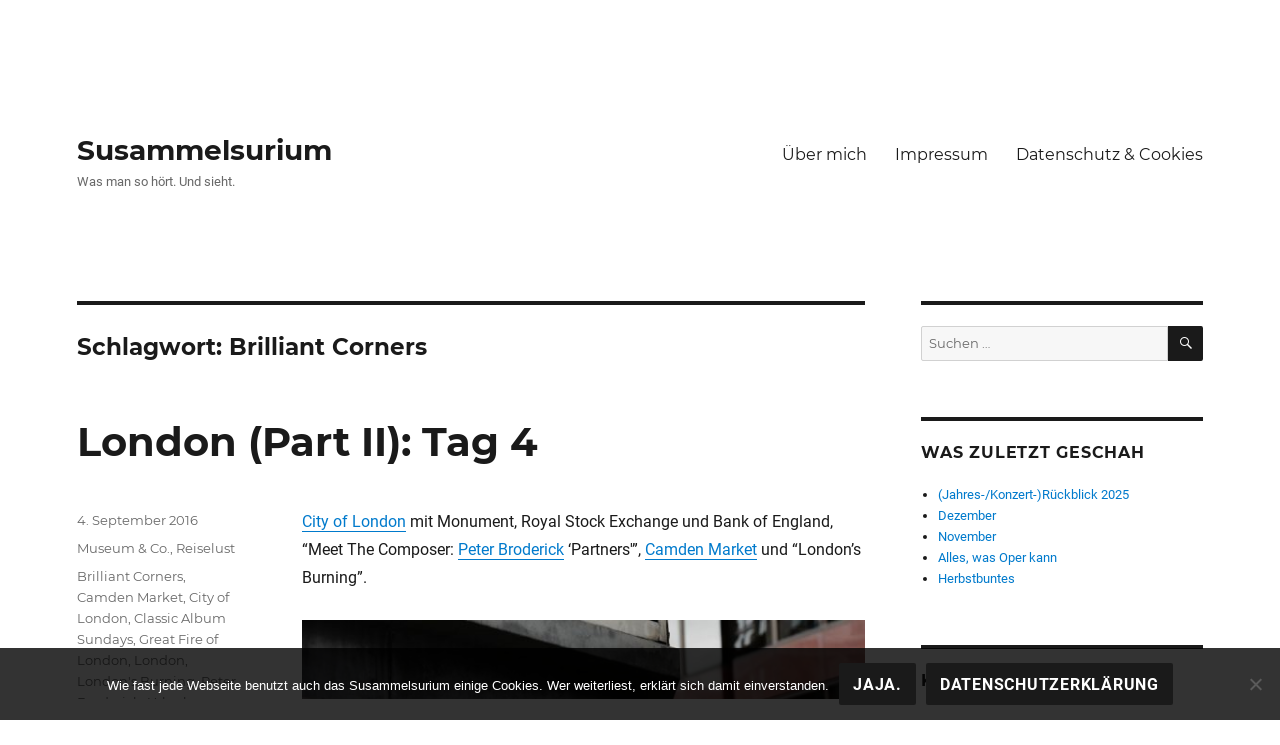

--- FILE ---
content_type: text/html; charset=UTF-8
request_url: https://www.susammelsurium.com/tag/brilliant-corners/
body_size: 12119
content:
<!DOCTYPE html>
<html lang="de" class="no-js">
<head>
	<meta charset="UTF-8">
	<meta name="viewport" content="width=device-width, initial-scale=1">
    <link rel="me" href="https://norden.social/@susammelsurium">
	<link rel="profile" href="https://gmpg.org/xfn/11">
		<script>
(function(html){html.className = html.className.replace(/\bno-js\b/,'js')})(document.documentElement);
//# sourceURL=twentysixteen_javascript_detection
</script>
<title>Brilliant Corners &#8211; Susammelsurium</title>
<meta name='robots' content='max-image-preview:large' />
<link rel="alternate" type="application/rss+xml" title="Susammelsurium &raquo; Feed" href="https://www.susammelsurium.com/feed/" />
<link rel="alternate" type="application/rss+xml" title="Susammelsurium &raquo; Kommentar-Feed" href="https://www.susammelsurium.com/comments/feed/" />
<link rel="alternate" type="application/rss+xml" title="Susammelsurium &raquo; Brilliant Corners Schlagwort-Feed" href="https://www.susammelsurium.com/tag/brilliant-corners/feed/" />
<style id='wp-img-auto-sizes-contain-inline-css'>
img:is([sizes=auto i],[sizes^="auto," i]){contain-intrinsic-size:3000px 1500px}
/*# sourceURL=wp-img-auto-sizes-contain-inline-css */
</style>
<style id='wp-block-library-inline-css'>
:root{--wp-block-synced-color:#7a00df;--wp-block-synced-color--rgb:122,0,223;--wp-bound-block-color:var(--wp-block-synced-color);--wp-editor-canvas-background:#ddd;--wp-admin-theme-color:#007cba;--wp-admin-theme-color--rgb:0,124,186;--wp-admin-theme-color-darker-10:#006ba1;--wp-admin-theme-color-darker-10--rgb:0,107,160.5;--wp-admin-theme-color-darker-20:#005a87;--wp-admin-theme-color-darker-20--rgb:0,90,135;--wp-admin-border-width-focus:2px}@media (min-resolution:192dpi){:root{--wp-admin-border-width-focus:1.5px}}.wp-element-button{cursor:pointer}:root .has-very-light-gray-background-color{background-color:#eee}:root .has-very-dark-gray-background-color{background-color:#313131}:root .has-very-light-gray-color{color:#eee}:root .has-very-dark-gray-color{color:#313131}:root .has-vivid-green-cyan-to-vivid-cyan-blue-gradient-background{background:linear-gradient(135deg,#00d084,#0693e3)}:root .has-purple-crush-gradient-background{background:linear-gradient(135deg,#34e2e4,#4721fb 50%,#ab1dfe)}:root .has-hazy-dawn-gradient-background{background:linear-gradient(135deg,#faaca8,#dad0ec)}:root .has-subdued-olive-gradient-background{background:linear-gradient(135deg,#fafae1,#67a671)}:root .has-atomic-cream-gradient-background{background:linear-gradient(135deg,#fdd79a,#004a59)}:root .has-nightshade-gradient-background{background:linear-gradient(135deg,#330968,#31cdcf)}:root .has-midnight-gradient-background{background:linear-gradient(135deg,#020381,#2874fc)}:root{--wp--preset--font-size--normal:16px;--wp--preset--font-size--huge:42px}.has-regular-font-size{font-size:1em}.has-larger-font-size{font-size:2.625em}.has-normal-font-size{font-size:var(--wp--preset--font-size--normal)}.has-huge-font-size{font-size:var(--wp--preset--font-size--huge)}.has-text-align-center{text-align:center}.has-text-align-left{text-align:left}.has-text-align-right{text-align:right}.has-fit-text{white-space:nowrap!important}#end-resizable-editor-section{display:none}.aligncenter{clear:both}.items-justified-left{justify-content:flex-start}.items-justified-center{justify-content:center}.items-justified-right{justify-content:flex-end}.items-justified-space-between{justify-content:space-between}.screen-reader-text{border:0;clip-path:inset(50%);height:1px;margin:-1px;overflow:hidden;padding:0;position:absolute;width:1px;word-wrap:normal!important}.screen-reader-text:focus{background-color:#ddd;clip-path:none;color:#444;display:block;font-size:1em;height:auto;left:5px;line-height:normal;padding:15px 23px 14px;text-decoration:none;top:5px;width:auto;z-index:100000}html :where(.has-border-color){border-style:solid}html :where([style*=border-top-color]){border-top-style:solid}html :where([style*=border-right-color]){border-right-style:solid}html :where([style*=border-bottom-color]){border-bottom-style:solid}html :where([style*=border-left-color]){border-left-style:solid}html :where([style*=border-width]){border-style:solid}html :where([style*=border-top-width]){border-top-style:solid}html :where([style*=border-right-width]){border-right-style:solid}html :where([style*=border-bottom-width]){border-bottom-style:solid}html :where([style*=border-left-width]){border-left-style:solid}html :where(img[class*=wp-image-]){height:auto;max-width:100%}:where(figure){margin:0 0 1em}html :where(.is-position-sticky){--wp-admin--admin-bar--position-offset:var(--wp-admin--admin-bar--height,0px)}@media screen and (max-width:600px){html :where(.is-position-sticky){--wp-admin--admin-bar--position-offset:0px}}

/*# sourceURL=wp-block-library-inline-css */
</style><style id='global-styles-inline-css'>
:root{--wp--preset--aspect-ratio--square: 1;--wp--preset--aspect-ratio--4-3: 4/3;--wp--preset--aspect-ratio--3-4: 3/4;--wp--preset--aspect-ratio--3-2: 3/2;--wp--preset--aspect-ratio--2-3: 2/3;--wp--preset--aspect-ratio--16-9: 16/9;--wp--preset--aspect-ratio--9-16: 9/16;--wp--preset--color--black: #000000;--wp--preset--color--cyan-bluish-gray: #abb8c3;--wp--preset--color--white: #fff;--wp--preset--color--pale-pink: #f78da7;--wp--preset--color--vivid-red: #cf2e2e;--wp--preset--color--luminous-vivid-orange: #ff6900;--wp--preset--color--luminous-vivid-amber: #fcb900;--wp--preset--color--light-green-cyan: #7bdcb5;--wp--preset--color--vivid-green-cyan: #00d084;--wp--preset--color--pale-cyan-blue: #8ed1fc;--wp--preset--color--vivid-cyan-blue: #0693e3;--wp--preset--color--vivid-purple: #9b51e0;--wp--preset--color--dark-gray: #1a1a1a;--wp--preset--color--medium-gray: #686868;--wp--preset--color--light-gray: #e5e5e5;--wp--preset--color--blue-gray: #4d545c;--wp--preset--color--bright-blue: #007acc;--wp--preset--color--light-blue: #9adffd;--wp--preset--color--dark-brown: #402b30;--wp--preset--color--medium-brown: #774e24;--wp--preset--color--dark-red: #640c1f;--wp--preset--color--bright-red: #ff675f;--wp--preset--color--yellow: #ffef8e;--wp--preset--gradient--vivid-cyan-blue-to-vivid-purple: linear-gradient(135deg,rgb(6,147,227) 0%,rgb(155,81,224) 100%);--wp--preset--gradient--light-green-cyan-to-vivid-green-cyan: linear-gradient(135deg,rgb(122,220,180) 0%,rgb(0,208,130) 100%);--wp--preset--gradient--luminous-vivid-amber-to-luminous-vivid-orange: linear-gradient(135deg,rgb(252,185,0) 0%,rgb(255,105,0) 100%);--wp--preset--gradient--luminous-vivid-orange-to-vivid-red: linear-gradient(135deg,rgb(255,105,0) 0%,rgb(207,46,46) 100%);--wp--preset--gradient--very-light-gray-to-cyan-bluish-gray: linear-gradient(135deg,rgb(238,238,238) 0%,rgb(169,184,195) 100%);--wp--preset--gradient--cool-to-warm-spectrum: linear-gradient(135deg,rgb(74,234,220) 0%,rgb(151,120,209) 20%,rgb(207,42,186) 40%,rgb(238,44,130) 60%,rgb(251,105,98) 80%,rgb(254,248,76) 100%);--wp--preset--gradient--blush-light-purple: linear-gradient(135deg,rgb(255,206,236) 0%,rgb(152,150,240) 100%);--wp--preset--gradient--blush-bordeaux: linear-gradient(135deg,rgb(254,205,165) 0%,rgb(254,45,45) 50%,rgb(107,0,62) 100%);--wp--preset--gradient--luminous-dusk: linear-gradient(135deg,rgb(255,203,112) 0%,rgb(199,81,192) 50%,rgb(65,88,208) 100%);--wp--preset--gradient--pale-ocean: linear-gradient(135deg,rgb(255,245,203) 0%,rgb(182,227,212) 50%,rgb(51,167,181) 100%);--wp--preset--gradient--electric-grass: linear-gradient(135deg,rgb(202,248,128) 0%,rgb(113,206,126) 100%);--wp--preset--gradient--midnight: linear-gradient(135deg,rgb(2,3,129) 0%,rgb(40,116,252) 100%);--wp--preset--font-size--small: 13px;--wp--preset--font-size--medium: 20px;--wp--preset--font-size--large: 36px;--wp--preset--font-size--x-large: 42px;--wp--preset--spacing--20: 0.44rem;--wp--preset--spacing--30: 0.67rem;--wp--preset--spacing--40: 1rem;--wp--preset--spacing--50: 1.5rem;--wp--preset--spacing--60: 2.25rem;--wp--preset--spacing--70: 3.38rem;--wp--preset--spacing--80: 5.06rem;--wp--preset--shadow--natural: 6px 6px 9px rgba(0, 0, 0, 0.2);--wp--preset--shadow--deep: 12px 12px 50px rgba(0, 0, 0, 0.4);--wp--preset--shadow--sharp: 6px 6px 0px rgba(0, 0, 0, 0.2);--wp--preset--shadow--outlined: 6px 6px 0px -3px rgb(255, 255, 255), 6px 6px rgb(0, 0, 0);--wp--preset--shadow--crisp: 6px 6px 0px rgb(0, 0, 0);}:where(.is-layout-flex){gap: 0.5em;}:where(.is-layout-grid){gap: 0.5em;}body .is-layout-flex{display: flex;}.is-layout-flex{flex-wrap: wrap;align-items: center;}.is-layout-flex > :is(*, div){margin: 0;}body .is-layout-grid{display: grid;}.is-layout-grid > :is(*, div){margin: 0;}:where(.wp-block-columns.is-layout-flex){gap: 2em;}:where(.wp-block-columns.is-layout-grid){gap: 2em;}:where(.wp-block-post-template.is-layout-flex){gap: 1.25em;}:where(.wp-block-post-template.is-layout-grid){gap: 1.25em;}.has-black-color{color: var(--wp--preset--color--black) !important;}.has-cyan-bluish-gray-color{color: var(--wp--preset--color--cyan-bluish-gray) !important;}.has-white-color{color: var(--wp--preset--color--white) !important;}.has-pale-pink-color{color: var(--wp--preset--color--pale-pink) !important;}.has-vivid-red-color{color: var(--wp--preset--color--vivid-red) !important;}.has-luminous-vivid-orange-color{color: var(--wp--preset--color--luminous-vivid-orange) !important;}.has-luminous-vivid-amber-color{color: var(--wp--preset--color--luminous-vivid-amber) !important;}.has-light-green-cyan-color{color: var(--wp--preset--color--light-green-cyan) !important;}.has-vivid-green-cyan-color{color: var(--wp--preset--color--vivid-green-cyan) !important;}.has-pale-cyan-blue-color{color: var(--wp--preset--color--pale-cyan-blue) !important;}.has-vivid-cyan-blue-color{color: var(--wp--preset--color--vivid-cyan-blue) !important;}.has-vivid-purple-color{color: var(--wp--preset--color--vivid-purple) !important;}.has-black-background-color{background-color: var(--wp--preset--color--black) !important;}.has-cyan-bluish-gray-background-color{background-color: var(--wp--preset--color--cyan-bluish-gray) !important;}.has-white-background-color{background-color: var(--wp--preset--color--white) !important;}.has-pale-pink-background-color{background-color: var(--wp--preset--color--pale-pink) !important;}.has-vivid-red-background-color{background-color: var(--wp--preset--color--vivid-red) !important;}.has-luminous-vivid-orange-background-color{background-color: var(--wp--preset--color--luminous-vivid-orange) !important;}.has-luminous-vivid-amber-background-color{background-color: var(--wp--preset--color--luminous-vivid-amber) !important;}.has-light-green-cyan-background-color{background-color: var(--wp--preset--color--light-green-cyan) !important;}.has-vivid-green-cyan-background-color{background-color: var(--wp--preset--color--vivid-green-cyan) !important;}.has-pale-cyan-blue-background-color{background-color: var(--wp--preset--color--pale-cyan-blue) !important;}.has-vivid-cyan-blue-background-color{background-color: var(--wp--preset--color--vivid-cyan-blue) !important;}.has-vivid-purple-background-color{background-color: var(--wp--preset--color--vivid-purple) !important;}.has-black-border-color{border-color: var(--wp--preset--color--black) !important;}.has-cyan-bluish-gray-border-color{border-color: var(--wp--preset--color--cyan-bluish-gray) !important;}.has-white-border-color{border-color: var(--wp--preset--color--white) !important;}.has-pale-pink-border-color{border-color: var(--wp--preset--color--pale-pink) !important;}.has-vivid-red-border-color{border-color: var(--wp--preset--color--vivid-red) !important;}.has-luminous-vivid-orange-border-color{border-color: var(--wp--preset--color--luminous-vivid-orange) !important;}.has-luminous-vivid-amber-border-color{border-color: var(--wp--preset--color--luminous-vivid-amber) !important;}.has-light-green-cyan-border-color{border-color: var(--wp--preset--color--light-green-cyan) !important;}.has-vivid-green-cyan-border-color{border-color: var(--wp--preset--color--vivid-green-cyan) !important;}.has-pale-cyan-blue-border-color{border-color: var(--wp--preset--color--pale-cyan-blue) !important;}.has-vivid-cyan-blue-border-color{border-color: var(--wp--preset--color--vivid-cyan-blue) !important;}.has-vivid-purple-border-color{border-color: var(--wp--preset--color--vivid-purple) !important;}.has-vivid-cyan-blue-to-vivid-purple-gradient-background{background: var(--wp--preset--gradient--vivid-cyan-blue-to-vivid-purple) !important;}.has-light-green-cyan-to-vivid-green-cyan-gradient-background{background: var(--wp--preset--gradient--light-green-cyan-to-vivid-green-cyan) !important;}.has-luminous-vivid-amber-to-luminous-vivid-orange-gradient-background{background: var(--wp--preset--gradient--luminous-vivid-amber-to-luminous-vivid-orange) !important;}.has-luminous-vivid-orange-to-vivid-red-gradient-background{background: var(--wp--preset--gradient--luminous-vivid-orange-to-vivid-red) !important;}.has-very-light-gray-to-cyan-bluish-gray-gradient-background{background: var(--wp--preset--gradient--very-light-gray-to-cyan-bluish-gray) !important;}.has-cool-to-warm-spectrum-gradient-background{background: var(--wp--preset--gradient--cool-to-warm-spectrum) !important;}.has-blush-light-purple-gradient-background{background: var(--wp--preset--gradient--blush-light-purple) !important;}.has-blush-bordeaux-gradient-background{background: var(--wp--preset--gradient--blush-bordeaux) !important;}.has-luminous-dusk-gradient-background{background: var(--wp--preset--gradient--luminous-dusk) !important;}.has-pale-ocean-gradient-background{background: var(--wp--preset--gradient--pale-ocean) !important;}.has-electric-grass-gradient-background{background: var(--wp--preset--gradient--electric-grass) !important;}.has-midnight-gradient-background{background: var(--wp--preset--gradient--midnight) !important;}.has-small-font-size{font-size: var(--wp--preset--font-size--small) !important;}.has-medium-font-size{font-size: var(--wp--preset--font-size--medium) !important;}.has-large-font-size{font-size: var(--wp--preset--font-size--large) !important;}.has-x-large-font-size{font-size: var(--wp--preset--font-size--x-large) !important;}
/*# sourceURL=global-styles-inline-css */
</style>

<style id='classic-theme-styles-inline-css'>
/*! This file is auto-generated */
.wp-block-button__link{color:#fff;background-color:#32373c;border-radius:9999px;box-shadow:none;text-decoration:none;padding:calc(.667em + 2px) calc(1.333em + 2px);font-size:1.125em}.wp-block-file__button{background:#32373c;color:#fff;text-decoration:none}
/*# sourceURL=/wp-includes/css/classic-themes.min.css */
</style>
<link rel='stylesheet' id='cookie-notice-front-css' href='https://usercontent.one/wp/www.susammelsurium.com/wp-content/plugins/cookie-notice/css/front.min.css?ver=2.5.11&media=1668589297' media='all' />
<link rel='stylesheet' id='parent-style-css' href='https://usercontent.one/wp/www.susammelsurium.com/wp-content/themes/twentysixteen/style.css?media=1668589297?ver=81168087585c6522829123ae56f6ac30' media='all' />
<link rel='stylesheet' id='child-theme-css-css' href='https://usercontent.one/wp/www.susammelsurium.com/wp-content/themes/twentysixteen-child/style.css?media=1668589297?ver=81168087585c6522829123ae56f6ac30' media='all' />
<link rel='stylesheet' id='twentysixteen-fonts-css' href='https://usercontent.one/wp/www.susammelsurium.com/wp-content/themes/twentysixteen/fonts/merriweather-plus-montserrat-plus-inconsolata.css?media=1668589297?ver=20230328' media='all' />
<link rel='stylesheet' id='genericons-css' href='https://usercontent.one/wp/www.susammelsurium.com/wp-content/themes/twentysixteen/genericons/genericons.css?media=1668589297?ver=20251101' media='all' />
<link rel='stylesheet' id='twentysixteen-style-css' href='https://usercontent.one/wp/www.susammelsurium.com/wp-content/themes/twentysixteen-child/style.css?media=1668589297?ver=20251202' media='all' />
<link rel='stylesheet' id='twentysixteen-block-style-css' href='https://usercontent.one/wp/www.susammelsurium.com/wp-content/themes/twentysixteen/css/blocks.css?media=1668589297?ver=20240817' media='all' />
<script src="https://www.susammelsurium.com/wp-includes/js/jquery/jquery.min.js?ver=3.7.1" id="jquery-core-js"></script>
<script src="https://www.susammelsurium.com/wp-includes/js/jquery/jquery-migrate.min.js?ver=3.4.1" id="jquery-migrate-js"></script>
<script id="twentysixteen-script-js-extra">
var screenReaderText = {"expand":"Untermen\u00fc \u00f6ffnen","collapse":"Untermen\u00fc schlie\u00dfen"};
//# sourceURL=twentysixteen-script-js-extra
</script>
<script src="https://usercontent.one/wp/www.susammelsurium.com/wp-content/themes/twentysixteen/js/functions.js?media=1668589297?ver=20230629" id="twentysixteen-script-js" defer data-wp-strategy="defer"></script>
<link rel="https://api.w.org/" href="https://www.susammelsurium.com/wp-json/" /><link rel="alternate" title="JSON" type="application/json" href="https://www.susammelsurium.com/wp-json/wp/v2/tags/84" /><link rel="EditURI" type="application/rsd+xml" title="RSD" href="https://www.susammelsurium.com/xmlrpc.php?rsd" />
<style>[class*=" icon-oc-"],[class^=icon-oc-]{speak:none;font-style:normal;font-weight:400;font-variant:normal;text-transform:none;line-height:1;-webkit-font-smoothing:antialiased;-moz-osx-font-smoothing:grayscale}.icon-oc-one-com-white-32px-fill:before{content:"901"}.icon-oc-one-com:before{content:"900"}#one-com-icon,.toplevel_page_onecom-wp .wp-menu-image{speak:none;display:flex;align-items:center;justify-content:center;text-transform:none;line-height:1;-webkit-font-smoothing:antialiased;-moz-osx-font-smoothing:grayscale}.onecom-wp-admin-bar-item>a,.toplevel_page_onecom-wp>.wp-menu-name{font-size:16px;font-weight:400;line-height:1}.toplevel_page_onecom-wp>.wp-menu-name img{width:69px;height:9px;}.wp-submenu-wrap.wp-submenu>.wp-submenu-head>img{width:88px;height:auto}.onecom-wp-admin-bar-item>a img{height:7px!important}.onecom-wp-admin-bar-item>a img,.toplevel_page_onecom-wp>.wp-menu-name img{opacity:.8}.onecom-wp-admin-bar-item.hover>a img,.toplevel_page_onecom-wp.wp-has-current-submenu>.wp-menu-name img,li.opensub>a.toplevel_page_onecom-wp>.wp-menu-name img{opacity:1}#one-com-icon:before,.onecom-wp-admin-bar-item>a:before,.toplevel_page_onecom-wp>.wp-menu-image:before{content:'';position:static!important;background-color:rgba(240,245,250,.4);border-radius:102px;width:18px;height:18px;padding:0!important}.onecom-wp-admin-bar-item>a:before{width:14px;height:14px}.onecom-wp-admin-bar-item.hover>a:before,.toplevel_page_onecom-wp.opensub>a>.wp-menu-image:before,.toplevel_page_onecom-wp.wp-has-current-submenu>.wp-menu-image:before{background-color:#76b82a}.onecom-wp-admin-bar-item>a{display:inline-flex!important;align-items:center;justify-content:center}#one-com-logo-wrapper{font-size:4em}#one-com-icon{vertical-align:middle}.imagify-welcome{display:none !important;}</style><style id="custom-background-css">
body.custom-background { background-color: #ffffff; }
</style>
	<link rel="icon" href="https://usercontent.one/wp/www.susammelsurium.com/wp-content/uploads/2017/03/cropped-Elbphilharmonie-32x32.jpg?media=1668589297" sizes="32x32" />
<link rel="icon" href="https://usercontent.one/wp/www.susammelsurium.com/wp-content/uploads/2017/03/cropped-Elbphilharmonie-192x192.jpg?media=1668589297" sizes="192x192" />
<link rel="apple-touch-icon" href="https://usercontent.one/wp/www.susammelsurium.com/wp-content/uploads/2017/03/cropped-Elbphilharmonie-180x180.jpg?media=1668589297" />
<meta name="msapplication-TileImage" content="https://usercontent.one/wp/www.susammelsurium.com/wp-content/uploads/2017/03/cropped-Elbphilharmonie-270x270.jpg?media=1668589297" />
</head>

<body data-rsssl=1 class="archive tag tag-brilliant-corners tag-84 custom-background wp-embed-responsive wp-theme-twentysixteen wp-child-theme-twentysixteen-child cookies-not-set hfeed">
<div id="page" class="site">
	<div class="site-inner">
		<a class="skip-link screen-reader-text" href="#content">Zum Inhalt springen</a>

		<header id="masthead" class="site-header" role="banner">
			<div class="site-header-main">
				<div class="site-branding">
					
											<p class="site-title"><a href="https://www.susammelsurium.com/" rel="home">Susammelsurium</a></p>
												<p class="site-description">Was man so hört. Und sieht.</p>
									</div><!-- .site-branding -->

									<button id="menu-toggle" class="menu-toggle">Menü</button>

					<div id="site-header-menu" class="site-header-menu">
													<nav id="site-navigation" class="main-navigation" role="navigation" aria-label="Primäres Menü">
								<div class="menu-ueber-mich-impressum-datenschutz-cookies-container"><ul id="menu-ueber-mich-impressum-datenschutz-cookies" class="primary-menu"><li id="menu-item-285" class="menu-item menu-item-type-post_type menu-item-object-page menu-item-285"><a href="https://www.susammelsurium.com/ueber-mich/">Über mich</a></li>
<li id="menu-item-75" class="menu-item menu-item-type-post_type menu-item-object-page menu-item-75"><a href="https://www.susammelsurium.com/impressum/">Impressum</a></li>
<li id="menu-item-74" class="menu-item menu-item-type-post_type menu-item-object-page menu-item-privacy-policy menu-item-74"><a rel="privacy-policy" href="https://www.susammelsurium.com/datenschutz-cookies/">Datenschutz &#038; Cookies</a></li>
</ul></div>							</nav><!-- .main-navigation -->
						
											</div><!-- .site-header-menu -->
							</div><!-- .site-header-main -->

					</header><!-- .site-header -->

		<div id="content" class="site-content">

	<div id="primary" class="content-area">
		<main id="main" class="site-main">

		
			<header class="page-header">
				<h1 class="page-title">Schlagwort: <span>Brilliant Corners</span></h1>			</header><!-- .page-header -->

			
<article id="post-105" class="post-105 post type-post status-publish format-standard hentry category-museum-co category-reiselust tag-brilliant-corners tag-camden-market tag-city-of-london tag-classic-album-sundays tag-great-fire-of-london tag-london tag-londons-burning tag-peter-broderick tag-urlaub">
	<header class="entry-header">
		
		<h2 class="entry-title"><a href="https://www.susammelsurium.com/2016/09/04/london-part-ii-tag-4/" rel="bookmark">London (Part II): Tag 4</a></h2>	</header><!-- .entry-header -->

	
	
	<div class="entry-content">
		<p><a href="http://www.cityoflondon.gov.uk/" target="_blank" rel="noopener noreferrer">City of London</a> mit Monument, Royal Stock Exchange und Bank of England, &#8220;Meet The Composer: <a href="http://www.peterbroderick.net/" target="_blank" rel="noopener noreferrer">Peter Broderick</a> &#8216;Partners'&#8221;, <a href="http://www.camdenmarket.com/" target="_blank" rel="noopener noreferrer">Camden Market</a> und &#8220;London&#8217;s Burning&#8221;.</p>
<figure id="attachment_237" aria-describedby="caption-attachment-237" style="width: 600px" class="wp-caption alignnone"><img fetchpriority="high" decoding="async" class="size-medium wp-image-237" src="https://usercontent.one/wp/www.susammelsurium.com/wp-content/uploads/2016/10/19-we-didnt-start-the-fire-600x450.jpg?media=1668589297" alt="We didn't start the fire" width="600" height="450" srcset="https://usercontent.one/wp/www.susammelsurium.com/wp-content/uploads/2016/10/19-we-didnt-start-the-fire-600x450.jpg?media=1668589297 600w, https://usercontent.one/wp/www.susammelsurium.com/wp-content/uploads/2016/10/19-we-didnt-start-the-fire-768x576.jpg?media=1668589297 768w, https://usercontent.one/wp/www.susammelsurium.com/wp-content/uploads/2016/10/19-we-didnt-start-the-fire-1024x768.jpg?media=1668589297 1024w, https://usercontent.one/wp/www.susammelsurium.com/wp-content/uploads/2016/10/19-we-didnt-start-the-fire-1200x900.jpg?media=1668589297 1200w, https://usercontent.one/wp/www.susammelsurium.com/wp-content/uploads/2016/10/19-we-didnt-start-the-fire.jpg?media=1668589297 1440w" sizes="(max-width: 709px) 85vw, (max-width: 909px) 67vw, (max-width: 984px) 61vw, (max-width: 1362px) 45vw, 600px" /><figcaption id="caption-attachment-237" class="wp-caption-text">We didn&#8217;t start the fire</figcaption></figure>
<figure id="attachment_238" aria-describedby="caption-attachment-238" style="width: 600px" class="wp-caption alignnone"><img decoding="async" class="size-medium wp-image-238" src="https://usercontent.one/wp/www.susammelsurium.com/wp-content/uploads/2016/10/20-on-sale-600x450.jpg?media=1668589297" alt="On sale" width="600" height="450" srcset="https://usercontent.one/wp/www.susammelsurium.com/wp-content/uploads/2016/10/20-on-sale-600x450.jpg?media=1668589297 600w, https://usercontent.one/wp/www.susammelsurium.com/wp-content/uploads/2016/10/20-on-sale-768x576.jpg?media=1668589297 768w, https://usercontent.one/wp/www.susammelsurium.com/wp-content/uploads/2016/10/20-on-sale-1024x768.jpg?media=1668589297 1024w, https://usercontent.one/wp/www.susammelsurium.com/wp-content/uploads/2016/10/20-on-sale-1200x900.jpg?media=1668589297 1200w, https://usercontent.one/wp/www.susammelsurium.com/wp-content/uploads/2016/10/20-on-sale.jpg?media=1668589297 1440w" sizes="(max-width: 709px) 85vw, (max-width: 909px) 67vw, (max-width: 984px) 61vw, (max-width: 1362px) 45vw, 600px" /><figcaption id="caption-attachment-238" class="wp-caption-text">On sale</figcaption></figure>
<p>Was vom historischen Stadtkern übrig ist, ist größenteils übel verbaut, ungemütlich, außerhalb der Bürozeiten bis auf ein paar versprengte Touristen menschenleer und dass heute im weiten Umkreis nicht ein einziges der öffentlichen Klos zugänglich war, hat nicht zur Steigerung der Gastlichkeit beigetragen. Mit dem Teil der Stadt bin ich durch &#8211; danke, reicht; den Rest ziehe ich mir aus Büchern.</p>
<p>Umso erbaulicher war dafür die Veranstaltung &#8220;Meet the Composer&#8221; mit Peter Broderick im <a href="http://brilliantcornerslondon.co.uk/" target="_blank" rel="noopener noreferrer">Brilliant Corners</a>. Als bekennendes <a href="http://www.erasedtapes.com/" target="_blank" rel="noopener noreferrer">Erased Tapes</a>-Fangirl konnte mir das nicht entgehen lassen und überhaupt, die Idee der <a href="http://classicalbumsundays.com/" target="_blank" rel="noopener noreferrer">Classic Album Sundays</a>, abgefahren reizvoll, wann gibt&#8217;s das in Hamburg? Aber zurück zu Peter Broderick. Der stellte sich gut gelaunt den Fragen von Colleen &#8220;Cosmo&#8221; Murphy und der anwesenden Zuhörer, gab hilfreiche Tipps zu seinem Steckenpferd, der Pflanzenwelt (&#8220;The dandelion is just a great plant to hang out with!&#8221;) und spendierte nach der Session Makronen für alle (die mich aus der drohenden Unterzuckerung retteten). Während wir lauschten, hatte er genügend Zeit zum Einkaufen: Er hat &#8220;Partners&#8221;, sein neues Album, nach der Aufnahme nämlich bisher nicht angehört und auch nicht vor, dies zu tun. Um, das nur als Kurzversion, nicht Gefahr zu laufen, im eigenen Saft zu schmoren. Der Zufall war ein wesentlicher Faktor bei der Entstehung des durch die Musik von John Cage inspirierten Albums und der Zufall wollte es auch, dass es eine feueralarmbedingte Unterbrechung gab und die Platte (we&#8217;re talking vinyl here) trotz feinsten Audioequipments deutlich hörbar knisterte, an einer Stelle sogar sprang. Ein Schelm, der Böses dabei denkt.</p>
<figure id="attachment_239" aria-describedby="caption-attachment-239" style="width: 600px" class="wp-caption alignnone"><img decoding="async" class="size-medium wp-image-239" src="https://usercontent.one/wp/www.susammelsurium.com/wp-content/uploads/2016/10/22-welcome-to-camden-600x600.jpg?media=1668589297" alt="Welcome to Camden" width="600" height="600" srcset="https://usercontent.one/wp/www.susammelsurium.com/wp-content/uploads/2016/10/22-welcome-to-camden-600x600.jpg?media=1668589297 600w, https://usercontent.one/wp/www.susammelsurium.com/wp-content/uploads/2016/10/22-welcome-to-camden-150x150.jpg?media=1668589297 150w, https://usercontent.one/wp/www.susammelsurium.com/wp-content/uploads/2016/10/22-welcome-to-camden-768x768.jpg?media=1668589297 768w, https://usercontent.one/wp/www.susammelsurium.com/wp-content/uploads/2016/10/22-welcome-to-camden-1024x1024.jpg?media=1668589297 1024w, https://usercontent.one/wp/www.susammelsurium.com/wp-content/uploads/2016/10/22-welcome-to-camden.jpg?media=1668589297 1080w" sizes="(max-width: 709px) 85vw, (max-width: 909px) 67vw, (max-width: 984px) 61vw, (max-width: 1362px) 45vw, 600px" /><figcaption id="caption-attachment-239" class="wp-caption-text">Welcome to Camden</figcaption></figure>
<figure id="attachment_241" aria-describedby="caption-attachment-241" style="width: 600px" class="wp-caption alignnone"><img loading="lazy" decoding="async" class="size-medium wp-image-241" src="https://usercontent.one/wp/www.susammelsurium.com/wp-content/uploads/2016/10/24-camden-market-600x450.jpg?media=1668589297" alt="Camden Market" width="600" height="450" srcset="https://usercontent.one/wp/www.susammelsurium.com/wp-content/uploads/2016/10/24-camden-market-600x450.jpg?media=1668589297 600w, https://usercontent.one/wp/www.susammelsurium.com/wp-content/uploads/2016/10/24-camden-market-768x576.jpg?media=1668589297 768w, https://usercontent.one/wp/www.susammelsurium.com/wp-content/uploads/2016/10/24-camden-market-1024x768.jpg?media=1668589297 1024w, https://usercontent.one/wp/www.susammelsurium.com/wp-content/uploads/2016/10/24-camden-market-1200x900.jpg?media=1668589297 1200w, https://usercontent.one/wp/www.susammelsurium.com/wp-content/uploads/2016/10/24-camden-market.jpg?media=1668589297 1440w" sizes="auto, (max-width: 709px) 85vw, (max-width: 909px) 67vw, (max-width: 984px) 61vw, (max-width: 1362px) 45vw, 600px" /><figcaption id="caption-attachment-241" class="wp-caption-text">Camden Market</figcaption></figure>
<figure id="attachment_242" aria-describedby="caption-attachment-242" style="width: 600px" class="wp-caption alignnone"><img loading="lazy" decoding="async" class="size-medium wp-image-242" src="https://usercontent.one/wp/www.susammelsurium.com/wp-content/uploads/2016/10/28-madam-just-mind-the-gaps-will-you-600x338.jpg?media=1668589297" alt="&quot;Madam, just mind the gaps, will you?&quot;" width="600" height="338" srcset="https://usercontent.one/wp/www.susammelsurium.com/wp-content/uploads/2016/10/28-madam-just-mind-the-gaps-will-you-600x338.jpg?media=1668589297 600w, https://usercontent.one/wp/www.susammelsurium.com/wp-content/uploads/2016/10/28-madam-just-mind-the-gaps-will-you-768x432.jpg?media=1668589297 768w, https://usercontent.one/wp/www.susammelsurium.com/wp-content/uploads/2016/10/28-madam-just-mind-the-gaps-will-you-1024x576.jpg?media=1668589297 1024w, https://usercontent.one/wp/www.susammelsurium.com/wp-content/uploads/2016/10/28-madam-just-mind-the-gaps-will-you-1200x675.jpg?media=1668589297 1200w, https://usercontent.one/wp/www.susammelsurium.com/wp-content/uploads/2016/10/28-madam-just-mind-the-gaps-will-you-800x450.jpg?media=1668589297 800w, https://usercontent.one/wp/www.susammelsurium.com/wp-content/uploads/2016/10/28-madam-just-mind-the-gaps-will-you.jpg?media=1668589297 1920w" sizes="auto, (max-width: 709px) 85vw, (max-width: 909px) 67vw, (max-width: 984px) 61vw, (max-width: 1362px) 45vw, 600px" /><figcaption id="caption-attachment-242" class="wp-caption-text">&#8220;Madam, just mind the gaps, will you?&#8221;</figcaption></figure>
<p>Zum Camden Market sind es von Dalston Kingsland nur vier Stationen mit der Overground. Ein echtes Kontrastprogramm: von leise, minimal und zurückgenommen auf bunt, laut und wuselig in weniger als 15 Minuten. Ganz großartig ist es da und wenn ich eines Tages einmal viel Geld habe und noch mehr Mut, meinen (Bekleidungs-)Stil radikal zu ändern, dann werde ich wieder hinfahren und dort einkaufen.</p>
<figure id="attachment_240" aria-describedby="caption-attachment-240" style="width: 497px" class="wp-caption alignnone"><img loading="lazy" decoding="async" class="size-medium wp-image-240" src="https://usercontent.one/wp/www.susammelsurium.com/wp-content/uploads/2016/10/23-camden-town-497x600.jpg?media=1668589297" alt="Camden Town" width="497" height="600" srcset="https://usercontent.one/wp/www.susammelsurium.com/wp-content/uploads/2016/10/23-camden-town-497x600.jpg?media=1668589297 497w, https://usercontent.one/wp/www.susammelsurium.com/wp-content/uploads/2016/10/23-camden-town-768x927.jpg?media=1668589297 768w, https://usercontent.one/wp/www.susammelsurium.com/wp-content/uploads/2016/10/23-camden-town-849x1024.jpg?media=1668589297 849w, https://usercontent.one/wp/www.susammelsurium.com/wp-content/uploads/2016/10/23-camden-town.jpg?media=1668589297 895w" sizes="auto, (max-width: 497px) 85vw, 497px" /><figcaption id="caption-attachment-240" class="wp-caption-text">Camden Town</figcaption></figure>
<p>Dieses Jahr begeht London den 350. Jahrestag des &#8220;Great Fire of London&#8221; (wer nicht rechnen will: 1666). Ganz genau war das am 2. September, also vorgestern. Unter dem Titel &#8220;London&#8217;s Burning&#8221; fanden daher bis einschließlich heute zahlreiche Veranstaltungen statt. Als Schlusspunkt wurde vorhin auf der Themse ein auf einer Schute installiertes Holzmodell des alten Londoner Stadtkerns <a href="http://www.telegraph.co.uk/news/2016/09/04/huge-recreation-of-great-fire-of-london-set-ablaze-on-the-thames/" target="_blank" rel="noopener noreferrer">feierlich in Brand gesetzt</a>. Dazu war nicht nur die Themse, sondern auch Uferstraßen gesperrt und nicht ohne Grund, denn die Leute kamen in Strömen. Offiziell wurde keine Musik dazu gegeben, aber unter den Wartenden wurde der mögliche Soundtrack ausführlich diskutiert. Unter den Favoriten waren <a href="http://www.theclash.com/" target="_blank" rel="noopener noreferrer">The Clash</a>, <a href="http://www.arthur-brown.com/" target="_blank" rel="noopener noreferrer">Arthur Brown</a> und <a href="http://www.johnnycash.com/" target="_blank" rel="noopener noreferrer">Johnny Cash</a>.</p>
	</div><!-- .entry-content -->

	<footer class="entry-footer">
		<span class="byline"><span class="screen-reader-text">Autor </span><span class="author vcard"><a class="url fn n" href="https://www.susammelsurium.com/author/susanne-dirkwinkel/">Susanne Dirkwinkel</a></span></span><span class="posted-on"><span class="screen-reader-text">Veröffentlicht am </span><a href="https://www.susammelsurium.com/2016/09/04/london-part-ii-tag-4/" rel="bookmark"><time class="entry-date published" datetime="2016-09-04T20:35:07+02:00">4. September 2016</time><time class="updated" datetime="2020-02-06T18:08:48+01:00">6. Februar 2020</time></a></span><span class="cat-links"><span class="screen-reader-text">Kategorien </span><a href="https://www.susammelsurium.com/category/museum-co/" rel="category tag">Museum &amp; Co.</a>, <a href="https://www.susammelsurium.com/category/reiselust/" rel="category tag">Reiselust</a></span><span class="tags-links"><span class="screen-reader-text">Schlagwörter </span><a href="https://www.susammelsurium.com/tag/brilliant-corners/" rel="tag">Brilliant Corners</a>, <a href="https://www.susammelsurium.com/tag/camden-market/" rel="tag">Camden Market</a>, <a href="https://www.susammelsurium.com/tag/city-of-london/" rel="tag">City of London</a>, <a href="https://www.susammelsurium.com/tag/classic-album-sundays/" rel="tag">Classic Album Sundays</a>, <a href="https://www.susammelsurium.com/tag/great-fire-of-london/" rel="tag">Great Fire of London</a>, <a href="https://www.susammelsurium.com/tag/london/" rel="tag">London</a>, <a href="https://www.susammelsurium.com/tag/londons-burning/" rel="tag">London's Burning</a>, <a href="https://www.susammelsurium.com/tag/peter-broderick/" rel="tag">Peter Broderick</a>, <a href="https://www.susammelsurium.com/tag/urlaub/" rel="tag">Urlaub</a></span>			</footer><!-- .entry-footer -->
</article><!-- #post-105 -->

		</main><!-- .site-main -->
	</div><!-- .content-area -->


	<aside id="secondary" class="sidebar widget-area">
		<section id="search-2" class="widget widget_search">
<form role="search" method="get" class="search-form" action="https://www.susammelsurium.com/">
	<label>
		<span class="screen-reader-text">
			Suche nach:		</span>
		<input type="search" class="search-field" placeholder="Suchen …" value="" name="s" />
	</label>
	<button type="submit" class="search-submit"><span class="screen-reader-text">
		Suchen	</span></button>
</form>
</section>
		<section id="recent-posts-2" class="widget widget_recent_entries">
		<h2 class="widget-title">Was zuletzt geschah</h2><nav aria-label="Was zuletzt geschah">
		<ul>
											<li>
					<a href="https://www.susammelsurium.com/2026/01/02/jahres-konzert-rueckblick-2025/">(Jahres-/Konzert-)Rückblick 2025</a>
									</li>
											<li>
					<a href="https://www.susammelsurium.com/2026/01/01/dezember/">Dezember</a>
									</li>
											<li>
					<a href="https://www.susammelsurium.com/2025/12/01/november-2/">November</a>
									</li>
											<li>
					<a href="https://www.susammelsurium.com/2025/11/14/alles-was-oper-kann/">Alles, was Oper kann</a>
									</li>
											<li>
					<a href="https://www.susammelsurium.com/2025/11/02/herbstbuntes/">Herbstbuntes</a>
									</li>
					</ul>

		</nav></section><section id="categories-2" class="widget widget_categories"><h2 class="widget-title">Kategorien</h2><nav aria-label="Kategorien">
			<ul>
					<li class="cat-item cat-item-1"><a href="https://www.susammelsurium.com/category/allgemein/">Allgemein</a>
</li>
	<li class="cat-item cat-item-2"><a href="https://www.susammelsurium.com/category/am-wegesrand/">Am Wegesrand</a>
</li>
	<li class="cat-item cat-item-3"><a href="https://www.susammelsurium.com/category/auf-dem-wasser/">Auf dem Wasser</a>
</li>
	<li class="cat-item cat-item-110"><a href="https://www.susammelsurium.com/category/balkon-andere-gaerten/">Balkon- &amp; andere Gärten</a>
</li>
	<li class="cat-item cat-item-4"><a href="https://www.susammelsurium.com/category/bookcrossing/">BookCrossing</a>
</li>
	<li class="cat-item cat-item-223"><a href="https://www.susammelsurium.com/category/buecher-gedrucktes/">Bücher &amp; Gedrucktes</a>
</li>
	<li class="cat-item cat-item-339"><a href="https://www.susammelsurium.com/category/film/">Film</a>
</li>
	<li class="cat-item cat-item-138"><a href="https://www.susammelsurium.com/category/literatur-lesungen/">Literatur &amp; Lesungen</a>
</li>
	<li class="cat-item cat-item-6"><a href="https://www.susammelsurium.com/category/museum-co/">Museum &amp; Co.</a>
</li>
	<li class="cat-item cat-item-5"><a href="https://www.susammelsurium.com/category/musik-konzerte/">Musik &amp; Konzerte</a>
</li>
	<li class="cat-item cat-item-43"><a href="https://www.susammelsurium.com/category/oper/">Oper, Theater &amp; Performance</a>
</li>
	<li class="cat-item cat-item-234"><a href="https://www.susammelsurium.com/category/persoenlich/">Persönlich</a>
</li>
	<li class="cat-item cat-item-7"><a href="https://www.susammelsurium.com/category/piano/">Piano</a>
</li>
	<li class="cat-item cat-item-64"><a href="https://www.susammelsurium.com/category/reiselust/">Reiselust</a>
</li>
	<li class="cat-item cat-item-307"><a href="https://www.susammelsurium.com/category/stadt-land/">Stadt &amp; Land</a>
</li>
	<li class="cat-item cat-item-9"><a href="https://www.susammelsurium.com/category/und-sonst-so/">Und sonst so</a>
</li>
			</ul>

			</nav></section><section id="calendar-3" class="widget widget_calendar"><h2 class="widget-title">Kalendarium</h2><div id="calendar_wrap" class="calendar_wrap"><table id="wp-calendar" class="wp-calendar-table">
	<caption>Januar 2026</caption>
	<thead>
	<tr>
		<th scope="col" aria-label="Montag">M</th>
		<th scope="col" aria-label="Dienstag">D</th>
		<th scope="col" aria-label="Mittwoch">M</th>
		<th scope="col" aria-label="Donnerstag">D</th>
		<th scope="col" aria-label="Freitag">F</th>
		<th scope="col" aria-label="Samstag">S</th>
		<th scope="col" aria-label="Sonntag">S</th>
	</tr>
	</thead>
	<tbody>
	<tr>
		<td colspan="3" class="pad">&nbsp;</td><td><a href="https://www.susammelsurium.com/2026/01/01/" aria-label="Beiträge veröffentlicht am 1. January 2026">1</a></td><td><a href="https://www.susammelsurium.com/2026/01/02/" aria-label="Beiträge veröffentlicht am 2. January 2026">2</a></td><td>3</td><td>4</td>
	</tr>
	<tr>
		<td>5</td><td>6</td><td>7</td><td>8</td><td>9</td><td>10</td><td>11</td>
	</tr>
	<tr>
		<td>12</td><td>13</td><td>14</td><td>15</td><td>16</td><td>17</td><td>18</td>
	</tr>
	<tr>
		<td>19</td><td>20</td><td>21</td><td>22</td><td>23</td><td id="today">24</td><td>25</td>
	</tr>
	<tr>
		<td>26</td><td>27</td><td>28</td><td>29</td><td>30</td><td>31</td>
		<td class="pad" colspan="1">&nbsp;</td>
	</tr>
	</tbody>
	</table><nav aria-label="Vorherige und nächste Monate" class="wp-calendar-nav">
		<span class="wp-calendar-nav-prev"><a href="https://www.susammelsurium.com/2025/12/">&laquo; Dez.</a></span>
		<span class="pad">&nbsp;</span>
		<span class="wp-calendar-nav-next">&nbsp;</span>
	</nav></div></section><section id="archives-2" class="widget widget_archive"><h2 class="widget-title">Archiv</h2><nav aria-label="Archiv">
			<ul>
					<li><a href='https://www.susammelsurium.com/2026/01/'>Januar 2026</a></li>
	<li><a href='https://www.susammelsurium.com/2025/12/'>Dezember 2025</a></li>
	<li><a href='https://www.susammelsurium.com/2025/11/'>November 2025</a></li>
	<li><a href='https://www.susammelsurium.com/2025/10/'>Oktober 2025</a></li>
	<li><a href='https://www.susammelsurium.com/2025/09/'>September 2025</a></li>
	<li><a href='https://www.susammelsurium.com/2025/07/'>Juli 2025</a></li>
	<li><a href='https://www.susammelsurium.com/2025/05/'>Mai 2025</a></li>
	<li><a href='https://www.susammelsurium.com/2025/02/'>Februar 2025</a></li>
	<li><a href='https://www.susammelsurium.com/2025/01/'>Januar 2025</a></li>
	<li><a href='https://www.susammelsurium.com/2024/12/'>Dezember 2024</a></li>
	<li><a href='https://www.susammelsurium.com/2024/11/'>November 2024</a></li>
	<li><a href='https://www.susammelsurium.com/2024/08/'>August 2024</a></li>
	<li><a href='https://www.susammelsurium.com/2024/03/'>März 2024</a></li>
	<li><a href='https://www.susammelsurium.com/2024/01/'>Januar 2024</a></li>
	<li><a href='https://www.susammelsurium.com/2023/12/'>Dezember 2023</a></li>
	<li><a href='https://www.susammelsurium.com/2023/11/'>November 2023</a></li>
	<li><a href='https://www.susammelsurium.com/2023/10/'>Oktober 2023</a></li>
	<li><a href='https://www.susammelsurium.com/2023/09/'>September 2023</a></li>
	<li><a href='https://www.susammelsurium.com/2023/08/'>August 2023</a></li>
	<li><a href='https://www.susammelsurium.com/2023/07/'>Juli 2023</a></li>
	<li><a href='https://www.susammelsurium.com/2023/06/'>Juni 2023</a></li>
	<li><a href='https://www.susammelsurium.com/2023/04/'>April 2023</a></li>
	<li><a href='https://www.susammelsurium.com/2023/03/'>März 2023</a></li>
	<li><a href='https://www.susammelsurium.com/2023/01/'>Januar 2023</a></li>
	<li><a href='https://www.susammelsurium.com/2022/11/'>November 2022</a></li>
	<li><a href='https://www.susammelsurium.com/2022/10/'>Oktober 2022</a></li>
	<li><a href='https://www.susammelsurium.com/2022/08/'>August 2022</a></li>
	<li><a href='https://www.susammelsurium.com/2022/07/'>Juli 2022</a></li>
	<li><a href='https://www.susammelsurium.com/2022/06/'>Juni 2022</a></li>
	<li><a href='https://www.susammelsurium.com/2022/04/'>April 2022</a></li>
	<li><a href='https://www.susammelsurium.com/2022/03/'>März 2022</a></li>
	<li><a href='https://www.susammelsurium.com/2022/01/'>Januar 2022</a></li>
	<li><a href='https://www.susammelsurium.com/2021/11/'>November 2021</a></li>
	<li><a href='https://www.susammelsurium.com/2021/10/'>Oktober 2021</a></li>
	<li><a href='https://www.susammelsurium.com/2021/09/'>September 2021</a></li>
	<li><a href='https://www.susammelsurium.com/2021/08/'>August 2021</a></li>
	<li><a href='https://www.susammelsurium.com/2020/12/'>Dezember 2020</a></li>
	<li><a href='https://www.susammelsurium.com/2020/11/'>November 2020</a></li>
	<li><a href='https://www.susammelsurium.com/2020/10/'>Oktober 2020</a></li>
	<li><a href='https://www.susammelsurium.com/2020/09/'>September 2020</a></li>
	<li><a href='https://www.susammelsurium.com/2020/08/'>August 2020</a></li>
	<li><a href='https://www.susammelsurium.com/2020/07/'>Juli 2020</a></li>
	<li><a href='https://www.susammelsurium.com/2020/06/'>Juni 2020</a></li>
	<li><a href='https://www.susammelsurium.com/2020/05/'>Mai 2020</a></li>
	<li><a href='https://www.susammelsurium.com/2020/04/'>April 2020</a></li>
	<li><a href='https://www.susammelsurium.com/2020/03/'>März 2020</a></li>
	<li><a href='https://www.susammelsurium.com/2020/02/'>Februar 2020</a></li>
	<li><a href='https://www.susammelsurium.com/2020/01/'>Januar 2020</a></li>
	<li><a href='https://www.susammelsurium.com/2019/12/'>Dezember 2019</a></li>
	<li><a href='https://www.susammelsurium.com/2019/11/'>November 2019</a></li>
	<li><a href='https://www.susammelsurium.com/2019/10/'>Oktober 2019</a></li>
	<li><a href='https://www.susammelsurium.com/2019/09/'>September 2019</a></li>
	<li><a href='https://www.susammelsurium.com/2019/08/'>August 2019</a></li>
	<li><a href='https://www.susammelsurium.com/2019/07/'>Juli 2019</a></li>
	<li><a href='https://www.susammelsurium.com/2019/06/'>Juni 2019</a></li>
	<li><a href='https://www.susammelsurium.com/2019/05/'>Mai 2019</a></li>
	<li><a href='https://www.susammelsurium.com/2019/04/'>April 2019</a></li>
	<li><a href='https://www.susammelsurium.com/2019/03/'>März 2019</a></li>
	<li><a href='https://www.susammelsurium.com/2019/02/'>Februar 2019</a></li>
	<li><a href='https://www.susammelsurium.com/2019/01/'>Januar 2019</a></li>
	<li><a href='https://www.susammelsurium.com/2018/12/'>Dezember 2018</a></li>
	<li><a href='https://www.susammelsurium.com/2018/11/'>November 2018</a></li>
	<li><a href='https://www.susammelsurium.com/2018/10/'>Oktober 2018</a></li>
	<li><a href='https://www.susammelsurium.com/2018/09/'>September 2018</a></li>
	<li><a href='https://www.susammelsurium.com/2018/08/'>August 2018</a></li>
	<li><a href='https://www.susammelsurium.com/2018/07/'>Juli 2018</a></li>
	<li><a href='https://www.susammelsurium.com/2018/06/'>Juni 2018</a></li>
	<li><a href='https://www.susammelsurium.com/2018/05/'>Mai 2018</a></li>
	<li><a href='https://www.susammelsurium.com/2018/04/'>April 2018</a></li>
	<li><a href='https://www.susammelsurium.com/2018/03/'>März 2018</a></li>
	<li><a href='https://www.susammelsurium.com/2018/02/'>Februar 2018</a></li>
	<li><a href='https://www.susammelsurium.com/2018/01/'>Januar 2018</a></li>
	<li><a href='https://www.susammelsurium.com/2017/12/'>Dezember 2017</a></li>
	<li><a href='https://www.susammelsurium.com/2017/11/'>November 2017</a></li>
	<li><a href='https://www.susammelsurium.com/2017/10/'>Oktober 2017</a></li>
	<li><a href='https://www.susammelsurium.com/2017/09/'>September 2017</a></li>
	<li><a href='https://www.susammelsurium.com/2017/08/'>August 2017</a></li>
	<li><a href='https://www.susammelsurium.com/2017/07/'>Juli 2017</a></li>
	<li><a href='https://www.susammelsurium.com/2017/06/'>Juni 2017</a></li>
	<li><a href='https://www.susammelsurium.com/2017/05/'>Mai 2017</a></li>
	<li><a href='https://www.susammelsurium.com/2017/04/'>April 2017</a></li>
	<li><a href='https://www.susammelsurium.com/2017/03/'>März 2017</a></li>
	<li><a href='https://www.susammelsurium.com/2017/02/'>Februar 2017</a></li>
	<li><a href='https://www.susammelsurium.com/2017/01/'>Januar 2017</a></li>
	<li><a href='https://www.susammelsurium.com/2016/12/'>Dezember 2016</a></li>
	<li><a href='https://www.susammelsurium.com/2016/11/'>November 2016</a></li>
	<li><a href='https://www.susammelsurium.com/2016/10/'>Oktober 2016</a></li>
	<li><a href='https://www.susammelsurium.com/2016/09/'>September 2016</a></li>
	<li><a href='https://www.susammelsurium.com/2016/08/'>August 2016</a></li>
	<li><a href='https://www.susammelsurium.com/2016/07/'>Juli 2016</a></li>
	<li><a href='https://www.susammelsurium.com/2016/06/'>Juni 2016</a></li>
	<li><a href='https://www.susammelsurium.com/2016/05/'>Mai 2016</a></li>
	<li><a href='https://www.susammelsurium.com/2016/04/'>April 2016</a></li>
	<li><a href='https://www.susammelsurium.com/2016/03/'>März 2016</a></li>
	<li><a href='https://www.susammelsurium.com/2016/02/'>Februar 2016</a></li>
	<li><a href='https://www.susammelsurium.com/2016/01/'>Januar 2016</a></li>
	<li><a href='https://www.susammelsurium.com/2015/12/'>Dezember 2015</a></li>
	<li><a href='https://www.susammelsurium.com/2015/11/'>November 2015</a></li>
	<li><a href='https://www.susammelsurium.com/2015/10/'>Oktober 2015</a></li>
	<li><a href='https://www.susammelsurium.com/2015/09/'>September 2015</a></li>
	<li><a href='https://www.susammelsurium.com/2015/08/'>August 2015</a></li>
	<li><a href='https://www.susammelsurium.com/2015/07/'>Juli 2015</a></li>
	<li><a href='https://www.susammelsurium.com/2015/06/'>Juni 2015</a></li>
	<li><a href='https://www.susammelsurium.com/2015/05/'>Mai 2015</a></li>
	<li><a href='https://www.susammelsurium.com/2015/04/'>April 2015</a></li>
	<li><a href='https://www.susammelsurium.com/2015/03/'>März 2015</a></li>
	<li><a href='https://www.susammelsurium.com/2015/02/'>Februar 2015</a></li>
	<li><a href='https://www.susammelsurium.com/2014/12/'>Dezember 2014</a></li>
	<li><a href='https://www.susammelsurium.com/2014/11/'>November 2014</a></li>
	<li><a href='https://www.susammelsurium.com/2014/10/'>Oktober 2014</a></li>
	<li><a href='https://www.susammelsurium.com/2014/09/'>September 2014</a></li>
			</ul>

			</nav></section><section id="nav_menu-3" class="widget widget_nav_menu"><h2 class="widget-title">Kolleg:innen</h2><nav class="menu-kolleginnen-container" aria-label="Kolleg:innen"><ul id="menu-kolleginnen" class="menu"><li id="menu-item-3778" class="menu-item menu-item-type-custom menu-item-object-custom menu-item-3778"><a href="http://blog.borrowfield.de">Borrowfield</a></li>
<li id="menu-item-294" class="menu-item menu-item-type-custom menu-item-object-custom menu-item-294"><a href="http://www.buddenbohm-und-soehne.de/">Buddenbohm &#038; Söhne</a></li>
<li id="menu-item-6894" class="menu-item menu-item-type-custom menu-item-object-custom menu-item-6894"><a href="https://blog.vanessagiese.de/">Draußen nur Kännchen</a></li>
<li id="menu-item-6306" class="menu-item menu-item-type-custom menu-item-object-custom menu-item-6306"><a href="https://e13.de/">E13.de</a></li>
<li id="menu-item-6301" class="menu-item menu-item-type-custom menu-item-object-custom menu-item-6301"><a href="https://kid37.blogger.de/">Das hermetische Café</a></li>
<li id="menu-item-6302" class="menu-item menu-item-type-custom menu-item-object-custom menu-item-6302"><a href="https://herzbruch.me/">herzbruch</a></li>
<li id="menu-item-295" class="menu-item menu-item-type-custom menu-item-object-custom menu-item-295"><a href="http://isabelbogdan.de/">Is a Blog</a></li>
<li id="menu-item-301" class="menu-item menu-item-type-custom menu-item-object-custom menu-item-301"><a href="https://www.kulturundkunst.org/">kultur und kunst</a></li>
<li id="menu-item-6303" class="menu-item menu-item-type-custom menu-item-object-custom menu-item-6303"><a href="https://www.vorspeisenplatte.de/">Vorspeisenplatte</a></li>
<li id="menu-item-300" class="menu-item menu-item-type-custom menu-item-object-custom menu-item-300"><a href="http://novemberregen.blogger.de">Novemberregen</a></li>
<li id="menu-item-1495" class="menu-item menu-item-type-custom menu-item-object-custom menu-item-1495"><a href="http://www.stefangroenveld.de/">Stefan Groenveld</a></li>
<li id="menu-item-6893" class="menu-item menu-item-type-custom menu-item-object-custom menu-item-6893"><a href="https://tyfudewo.de/">Das typographische Fundstück (der Woche)</a></li>
<li id="menu-item-304" class="menu-item menu-item-type-custom menu-item-object-custom menu-item-304"><a href="http://wasmachendieda.de/">Was machen die da?</a></li>
</ul></nav></section>	</aside><!-- .sidebar .widget-area -->

		</div><!-- .site-content -->

		<footer id="colophon" class="site-footer">
							<nav class="main-navigation" aria-label="Primäres Footer-Menü">
					<div class="menu-ueber-mich-impressum-datenschutz-cookies-container"><ul id="menu-ueber-mich-impressum-datenschutz-cookies-1" class="primary-menu"><li class="menu-item menu-item-type-post_type menu-item-object-page menu-item-285"><a href="https://www.susammelsurium.com/ueber-mich/">Über mich</a></li>
<li class="menu-item menu-item-type-post_type menu-item-object-page menu-item-75"><a href="https://www.susammelsurium.com/impressum/">Impressum</a></li>
<li class="menu-item menu-item-type-post_type menu-item-object-page menu-item-privacy-policy menu-item-74"><a rel="privacy-policy" href="https://www.susammelsurium.com/datenschutz-cookies/">Datenschutz &#038; Cookies</a></li>
</ul></div>				</nav><!-- .main-navigation -->
			
			
			<div class="site-info">
								<span class="site-title"><a href="https://www.susammelsurium.com/" rel="home">Susammelsurium</a></span>
				<a class="privacy-policy-link" href="https://www.susammelsurium.com/datenschutz-cookies/" rel="privacy-policy">Datenschutz &#038; Cookies</a><span role="separator" aria-hidden="true"></span>				<a href="https://de.wordpress.org/" class="imprint">
					Mit Stolz präsentiert von WordPress				</a>
			</div><!-- .site-info -->
		</footer><!-- .site-footer -->
	</div><!-- .site-inner -->
</div><!-- .site -->

<script type="speculationrules">
{"prefetch":[{"source":"document","where":{"and":[{"href_matches":"/*"},{"not":{"href_matches":["/wp-*.php","/wp-admin/*","/wp-content/uploads/*","/wp-content/*","/wp-content/plugins/*","/wp-content/themes/twentysixteen-child/*","/wp-content/themes/twentysixteen/*","/*\\?(.+)"]}},{"not":{"selector_matches":"a[rel~=\"nofollow\"]"}},{"not":{"selector_matches":".no-prefetch, .no-prefetch a"}}]},"eagerness":"conservative"}]}
</script>

<script id="cookie-notice-front-js-before">
var cnArgs = {"ajaxUrl":"https:\/\/www.susammelsurium.com\/wp-admin\/admin-ajax.php","nonce":"3e0fd07449","hideEffect":"fade","position":"bottom","onScroll":false,"onScrollOffset":100,"onClick":false,"cookieName":"cookie_notice_accepted","cookieTime":604800,"cookieTimeRejected":2592000,"globalCookie":false,"redirection":false,"cache":false,"revokeCookies":false,"revokeCookiesOpt":"automatic"};

//# sourceURL=cookie-notice-front-js-before
</script>
<script src="https://usercontent.one/wp/www.susammelsurium.com/wp-content/plugins/cookie-notice/js/front.min.js?ver=2.5.11&media=1668589297" id="cookie-notice-front-js"></script>
<script id="ocvars">var ocSiteMeta = {plugins: {"a3e4aa5d9179da09d8af9b6802f861a8": 1,"2c9812363c3c947e61f043af3c9852d0": 1,"b904efd4c2b650207df23db3e5b40c86": 1,"a3fe9dc9824eccbd72b7e5263258ab2c": 1}}</script>
		<!-- Cookie Notice plugin v2.5.11 by Hu-manity.co https://hu-manity.co/ -->
		<div id="cookie-notice" role="dialog" class="cookie-notice-hidden cookie-revoke-hidden cn-position-bottom" aria-label="Cookie Notice" style="background-color: rgba(0,0,0,0.8);"><div class="cookie-notice-container" style="color: #fff"><span id="cn-notice-text" class="cn-text-container">Wie fast jede Webseite benutzt auch das Susammelsurium einige Cookies. Wer weiterliest, erklärt sich damit einverstanden.</span><span id="cn-notice-buttons" class="cn-buttons-container"><button id="cn-accept-cookie" data-cookie-set="accept" class="cn-set-cookie cn-button cn-button-custom button" aria-label="Jaja.">Jaja.</button><button data-link-url="https://www.susammelsurium.com/2016/09/04/london-part-ii-tag-4/" data-link-target="_blank" id="cn-more-info" class="cn-more-info cn-button cn-button-custom button" aria-label="Datenschutzerklärung">Datenschutzerklärung</button></span><button type="button" id="cn-close-notice" data-cookie-set="accept" class="cn-close-icon" aria-label="Nein!"></button></div>
			
		</div>
		<!-- / Cookie Notice plugin --></body>
</html>
